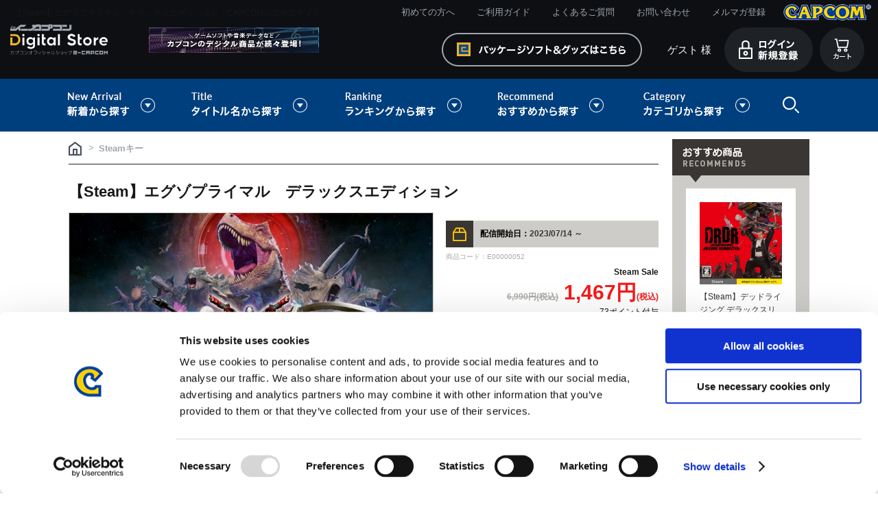

--- FILE ---
content_type: text/html; charset=shift_jis
request_url: https://www.e-capcom.com/shop/g/gE00000052/
body_size: 13692
content:
<!DOCTYPE HTML PUBLIC "-//W3C//DTD HTML 4.01 Transitional//EN"
    "http://www.w3.org/TR/html4/loose.dtd">
<html lang="ja" xml="ja" xmlns:og="http://ogp.me/ns#" xmlns:fb="http://ogp.me/ns/fb#">
<head>
<meta http-equiv="Content-Type" content="text/html; charset=Shift_JIS">
<title>イーカプコン　|【Steam】エグゾプライマル　デラックスエディション(Steamキー(デラックスエディション)): Steamキー CAPCOM公式通販サイト</title>

<link rel="canonical" href="https://www.e-capcom.com/shop/g/gE00000052/">


<meta name="description" content="カプコンの商品がなんでも揃う公式通販サイトです！　【Steam】エグゾプライマル　デラックスエディション(Steamキー(デラックスエディション))、ゲーム・グッズ・CDなど商品はどんどん増えるので、見る度に楽しい発見が! ">
<meta name="keywords" content="e-capcom,イーカプコン,e-CAPCOM,カプコンSteamキー(デラックスエディション),【STEAM】エグゾプライマル,1602299,E00000052,EXO,EXOPRIMAL,ＳＴＥＡＭ,STEAMキー,STEAMキー(デラックスエディション),STEAMキーデラックスエディション,エグゾ,エグゾプライマル,ゲームソフト,スチーム,デラックス,デラックスエディション,モンスターハンター,バイオハザード,ストリートファイター">
<meta http-equiv="content-style-type" content="text/css">
<link rel="stylesheet" type="text/css" href="/css/display_switch.css" />
<meta http-equiv="content-script-type" content="text/javascript">
<script language="JavaScript" type="text/javascript" src="/lib/jquery.js"></script>
<script language="JavaScript" type="text/javascript" src="/lib/jquery-ui.js"></script>
<script language="JavaScript" type="text/javascript" src="/lib/jquery.balloon.js"></script>
<script language="JavaScript" type="text/javascript" src="/lib/goods/jquery.tile.min.js"></script>
<script language="JavaScript" type="text/javascript" src="/js/common.js"></script>
<script language="JavaScript" type="text/javascript" src="/js/jquery.easing.1.3.js"></script>
<script language="JavaScript" type="text/javascript" src="/js/search_suggest.js"></script>
<script language="JavaScript" type="text/javascript" src="/js/jquery.bxslider.js"></script>
<script language="JavaScript" type="text/javascript" src="/js/jquery.lazyload.min.js"></script>
<script language="JavaScript" type="text/javascript" src="/js/jquery.tinyscrollbar.min.js"></script>
<script language="JavaScript" type="text/javascript" src="/js/masonry.pkgd.min.js"></script>
<script language="JavaScript" type="text/javascript" src="/js/imagesloaded.pkgd.min.js"></script>
<script language="JavaScript" type="text/javascript" src="/js/jquery.ry.js"></script>

<!-- Google Tag Manager -->
<script>(function(w,d,s,l,i){w[l]=w[l]||[];w[l].push({'gtm.start':
new Date().getTime(),event:'gtm.js'});var f=d.getElementsByTagName(s)[0],
j=d.createElement(s),dl=l!='dataLayer'?'&l='+l:'';j.async=true;j.src=
'https://www.googletagmanager.com/gtm.js?id='+i+dl;f.parentNode.insertBefore(j,f);
})(window,document,'script','dataLayer','GTM-KRFT3T6');</script>
<!-- End Google Tag Manager -->

<!--[if IE 8]>
<script language="JavaScript" type="text/javascript" src="/lib/efo/pie_ie678.js"></script>
<script language="JavaScript" type="text/javascript" src="/js/init_ie8.js"></script>
<![endif]-->
<link rel="shortcut icon" href="/favicon.ico" />
<link rel="icon" type="image/vnd.microsoft.icon" href="/favicon.ico">
<script type="text/javascript" src=" /js/ga_eventPC_common.js"></script>


<script type="text/javascript" src="/js/goods_ajax_cart_download.js"></script>

<script type="text/javascript" src="/js/goods_ajax_bookmark.js"></script>
<script type="text/javascript" src="/js/goods_ajax_quickview.js"></script>
<link rel="stylesheet" type="text/css" href="/css/core.css">
<link rel="stylesheet" type="text/css" href="/css/skin.css">


	<link rel="stylesheet" type="text/css" href="/css/style_etc_download.css" media="all">

	<script type="text/javascript" src="/js/user_download.js"></script>
	<script language="JavaScript" type="text/javascript" src="/js/toppage_download.js"></script>

<script>
  (function(i,s,o,g,r,a,m){i['GoogleAnalyticsObject']=r;i[r]=i[r]||function(){
  (i[r].q=i[r].q||[]).push(arguments)},i[r].l=1*new Date();a=s.createElement(o),
  m=s.getElementsByTagName(o)[0];a.async=1;a.src=g;m.parentNode.insertBefore(a,m)
  })(window,document,'script','//www.google-analytics.com/analytics.js','ga');

  ga('create', 'UA-29764295-1', 'auto', {'allowLinker': true});

  ga('require', 'linker'); 
  ga('linker:autoLink', ['account.capcom.com'] ); 
  ga('require', 'displayfeatures');
  ga('require', 'linkid', 'linkid.js');
  ga('send', 'pageview');



</script>
<meta property="og:title" content="【Steam】エグゾプライマル　デラックスエディション">

<meta property="og:url" content="https://www.e-capcom.com/shop/g/gE00000052/">
<meta property="og:image" content="https://www.e-capcom.com/img/goods/S/E00000045_ac0dfdf8bbdd490b8e20dd149bb4ba31.jpg">
<meta property="og:site_name" content="イーカプコン">
<meta property="og:type" content="website">


<meta property="og:locale" content="ja_JP">




<script type="text/javascript" src="//d.rcmd.jp/www.e-capcom.com/item/recommend.js" charset="UTF-8"></script>

<script type="text/javascript">
var crsirefo_jscart = "";
</script>
</head>
<body >



<div id="fb-root"></div>
<script>(function(d, s, id) {
  var js, fjs = d.getElementsByTagName(s)[0];
  if (d.getElementById(id)) return;
  js = d.createElement(s); js.id = id;
  js.src = "//connect.facebook.net/ja_JP/sdk.js#xfbml=1&version=v2.3";
  fjs.parentNode.insertBefore(js, fjs);
}(document, 'script', 'facebook-jssdk'));
</script>

<div class="wrapper_">
	<h1 class="optimaizedH1">【Steam】エグゾプライマル　デラックスエディション｜CAPCOM公式通販サイト </h1>
	
		 
		  <!-- Google Tag Manager (noscript) -->
<noscript><iframe src="https://www.googletagmanager.com/ns.html?id=GTM-KRFT3T6"
height="0" width="0" style="display:none;visibility:hidden"></iframe></noscript>
<!-- End Google Tag Manager (noscript) -->

<div id="header">
      <div id="header_menu">MENU</div>
      <div id="header_top">
        <h1 class="optimaizedH1"></h1>
        <div id="headernav">
          <ul>
            <li><a href="/shop/c/c97/">初めての方へ</a></li>
            <li><a href="/shop/c/c98/">ご利用ガイド</a></li>
            <li><a href="/shop/c/c9810/">よくあるご質問</a></li>
            <li><a href="/shop/contact/contact.aspx">お問い合わせ</a></li>
            <li><a href="/shop/mail/mag.aspx">メルマガ登録</a></li>
            <li class="logo_"><a href="http://www.capcom.com/"><img src="/img/usr/common/logo_tp.png" alt="CAPCOM"></a></li>
          </ul>
        </div>
      </div>
      <div id="header_mid">
        <div class="header_mid_inner_">
          <p id="sitelogo"><a href="/shop/c/c90/"><img src="/img/usr/common/sitelogo_dl.png" alt="イーカプコン デジタルストア"></a></p>
          <div id="header_banner"><img src="/img/usr/common/header_banner_dl.png" alt=""></div>
          <ul class="customer_menu_">
            <li id="gnav_cart"><a href="/shop/cart/cart.aspx"><img src="/img/usr/common/hnav_cart_dl.png" alt="カート"></a>
              <div class="jscart_replace_"></div>
              <div id="jscart_replace_" style=""></div>
              <script src="/js/goods_cartlist.js" type="text/javascript"></script>
            </li>
            <li id="gnav_login"><a href="/shop/customer/menu.aspx"><img src="/img/usr/common/hnav_login_dl_pc.png" alt="ログイン 新規登録"></a></li>
            <li id="welcomeMessage"><span class="welcome_wrap_"><span class="welcome_name_">ゲスト 様</span></span></li>
            <li id="gnav_goods"><a href="/shop/"><img src="/img/usr/common/hnav_goods.png" alt="パッケージソフト・グッズはこちら"></a></li>
          </ul>
        </div>
      </div>
      <div id="globalnav">
        <ul>
          <li id="gnav_new" class="onchild_"><a href="#">新着から探す</a>
            <div class="layer_">
              <div class="layer_inner_">
                <ul class="txt_">
                  <li><a href="/shop/c/c9210/">新着ゲームソフト（Steam）</a></li>
                  <li><a href="/shop/c/c9220/">新着ゲーム楽曲</a></li>
                </ul>
              </div>
            </div>
            <!-- .layer_ -->

          </li>
          <li id="gnav_titles" class="onchild_"><a href="#">タイトル名から探す</a>
            <div class="layer_">
              <div class="layer_inner_">
                <ul>
                  <li><a href="/shop/c/c9110/"><img src="/img/genre/1/21.gif" alt="モンスターハンター"></a></li>
                  <li><a href="/shop/c/c9120/"><img src="/img/genre/1/18.gif" alt="バイオハザード"></a></li>
                  <li><a href="/shop/c/c9130/"><img src="/img/genre/1/14.gif" alt="ストリートファイター"></a></li>
                  <li><a href="/shop/c/c9140/"><img src="/img/genre/1/22.gif" alt="ロックマン"></a></li>
                  <li><a href="/shop/c/c9150/"><img src="/img/genre/1/16.gif" alt="デビルメイクライ"></a></li>
                  <li><a href="/shop/c/c9160/"><img src="/img/genre/1/13.gif" alt="逆転裁判"></a></li>
                  <li><a href="/shop/c/c9181/"><img src="/img/genre/1/25.gif" alt="ドラゴンズドグマ"></a></li>
                  <li><a href="/shop/c/c9183/"><img src="/img/genre/1/26.gif" alt="祇"></a></li>
                  <li><a href="/shop/c/c9170/"><img src="/img/genre/1/11.gif" alt="大神"></a></li>
                  <li><a href="/shop/c/c9180/"><img src="/img/genre/1/15.gif" alt="戦国BASARA"></a></li>
                  <li class="other_title_"><a href="/shop/c/c9190/">その他タイトルはこちら</a></li>
                  <!-- li><a href="/shop/r/r90/"><img src="/img/usr/banner/head_bnr209.jpg" alt=""></a></li -->
                  <!-- li><a href="/shop/r/r92/"><img src="/img/usr/banner/head_bnr210.jpg" alt=""></a></li-->
                  <!-- li><a href="/shop/r/r94/"><img src="/img/usr/banner/head_bnr211.jpg" alt=""></a></li-->
                </ul>
              </div>
            </div>
            <!-- .layer_ -->
          </li>
          <li id="gnav_ranking" class="onchild_"><a href="#">ランキングから探す</a>
            <div class="layer_">
              <div class="layer_inner_">
                <ul class="txt_">
                  <li class="anchor"><a href="/shop/c/c90/#top_ranking">ゲーム楽曲ランキング</a></li>
                  <!--<li class="anchor"><a href="#steam_ranking_head">Steamゲームランキング</a></li>-->
                </ul>
              </div>
            </div>
            <!-- .layer_ -->
          </li>
          <li id="gnav_recommends" class="onchild_"><a href="#">おすすめから探す</a>
            <div class="layer_">
              <div class="layer_inner_">
                <ul>
                  <li><a href="/shop/g/gD00000169/"><img src="/img/usr/mv/thum/th_mhst3_ds.png" alt="モンスターハンターストーリーズ3"></a></li>
                  <li><a href="/shop/g/gD00000165/"><img src="/img/usr/mv/thum/th_bhreq_ds.png" alt="バイオハザード レクイエム"></a></li>
                  <li><a href="/shop/g/gM00008244/"><img src="/img/usr/mv/thum/th_sf6ostviper.png" alt="【アルバム】Street Fighter 6 [C. Viper] Original Soundtrack"></a></li>
                  <li><a href="/shop/c/c9130/"><img src="/img/usr/mv/thum/th_ds_sf6osty2.png" alt="【アルバム】Street Fighter 6 Original Soundtrack [Year 2]"></a></li>
                  <li><a href="/shop/g/gM00008090/"><img src="/img/usr/mv/thum/th_mhwildsost_ds.png" alt="モンスターハンターワイルズ オリジナルサウンドトラック"></a></li>
                  <li><a href="/shop/c/c9130/"><img src="/img/usr/mv/thum/th_cfcost_ds.png" alt="カプコン ファイティングコレクションOST"></a></li>
                  <li><a href="/shop/g/gE00000073/"><img src="/img/usr/mv/thum/th_onimusha2_ds.png" alt="鬼武者2"></a></li>
                  <li><a href="/shop/g/gE00000075/"><img src="/img/usr/mv/thum/th_cfc2_ds_hatubai.png" alt="カプコン ファイティングコレクション2"></a></li>


                  <!--li><a href="/shop/c/c97/"><img src="/img/usr/mv/thum/th_digital_bnr01.jpg" alt="初めての方ページ"></a></li-->
                  <!--li><a href="/shop/c/c84/"><img src="/img/usr/mv/thum/th_digital_bnr03.jpg" alt="楽曲一覧"></a></li-->
                  <!--li><a href="https://www.e-capcom.com/shop/"><img src="/img/usr/mv/thum/th_digital_bnr06.jpg" alt="イーカプコン"></a></li-->
                </ul>
              </div>
            </div>
            <!-- .layer_ -->
          </li>
          <li id="gnav_categories" class="onchild_"><a href="#">カテゴリから探す</a>
            <div class="layer_">
              <div class="layer_inner_">
                <ul class="txt_ column4_">
                  <li><a href="/shop/c/c84/">ゲーム楽曲</a></li>
                  <li><a href="/shop/c/c83/">ゲームソフト（Steam）</a></li>
                </ul>
              </div>
            </div>
            <!-- .layer_ -->
          </li>
          <li id="header_search" class="onchild_"><a href="/shop/goods/search.aspx">検索</a>
            <div class="layer_">
              <div class="layer_inner_">
                <div class="header_inner_">
                  <div id="header_search_box">
                    <form action="/shop/goods/search.aspx" method="get" name="frmSearch">
                      <input type="hidden" name="search" value="x">
                      <input type="text" autocomplete="off" data-suggest-submit="on" name="keyword" class="keyword_ withSuggestSearch_" title="キーワードを入力してください" id="keyword" tabindex="1" size="8" onfocus="if(this.value == this.title){this.value=''}" onblur="if(this.value == ''){this.value=this.title}" value="キーワードを入力してください">
                      <input type="image" onclick="if(jQuery('#keyword').val() == jQuery('#keyword').attr('title')){jQuery('#keyword').val('')}" src="/img/usr/common/go_dl.png" alt="検索" name="image" tabindex="1">
                      <input type="hidden" name="genre_tree" value="50">
                    </form>
                    <p class="to_searchdetail"><a href="/shop/goods/search.aspx" tabindex="1">詳細検索</a></p>
                  </div>
                </div>
              </div>
            </div>
          </li>
        </ul>
      </div>
    </div>

		  
		 
	
<div class="container_">
	<div class="detail_wrap_">
	<form name="frm" method="POST" action="/shop/cart/cart.aspx">
	<div class="detail_left_">
		<div class="navitopicpath_">
<ul id="bread-crumb-list">
<li itemscope itemtype="//data-vocabulary.org/Breadcrumb">
  <a href="https://www.e-capcom.com/shop/" itemprop="url" class="topicpath_home_">
    <span itemprop="title">ホーム</span>
  </a>
</li>
<li itemscope itemtype="//data-vocabulary.org/Breadcrumb" itemprop="child">
&gt;<a href="/shop/c/c83/" itemprop="url"><span itemprop="title"><strong>Steamキー</strong></span></a>
</li>

</ul>
<br>

</div><div class="clear_"></div>
		

		
		
		
		
		<input type="hidden" value="C00007464" id="hidden_variation_group">
		<input type="hidden" value="0" id="variation_design_type">
			<input type="hidden" value="E00000052" id="hidden_goods" name="goods">
		<div class="goodsproductdetail_">
			
				<div class="icon1_"></div>
			<h2 class="goods_name_">【Steam】エグゾプライマル　デラックスエディション</h2>
			
			<div class="goodsimg_" id="gallery">
				<div class="gallery_wrap_">
					<div class="img_L_">
						<a href="https://www.e-capcom.com/img/goods/L/E00000045_6e7462db54be4ff18e0a1c7b3add5fc9.jpg" name="" title="【Steam】エグゾプライマル　デラックスエディション" class="fancybox"><img src="https://www.e-capcom.com/img/goods/L/E00000045_6e7462db54be4ff18e0a1c7b3add5fc9.jpg" alt="【Steam】エグゾプライマル　デラックスエディション" class="src_l_"></a>
						
					</div>
					
					<div class="img_L_">
						<a href="https://www.e-capcom.com/img/goods/1/E00000045_6cf1c57ed586471aad10e23b9c75e9f8.jpg" name="" title="【Steam】エグゾプライマル　デラックスエディション" class="fancybox"><img src="https://www.e-capcom.com/img/goods/1/E00000045_6cf1c57ed586471aad10e23b9c75e9f8.jpg" alt="【Steam】エグゾプライマル　デラックスエディション" class="src_l_"></a>
						
					</div>
					
					
					
					
					
					
					
					
					
					

				</div>
				
				
				<div class="etc_goodsimg_">
					<div class="etc_goodsimg_line_">
						
						<div class="etc_goodsimg_item_"> <a title="【Steam】エグゾプライマル　デラックスエディション" name="【Steam】エグゾプライマル　デラックスエディション" href="https://www.e-capcom.com/img/goods/L/E00000045_6e7462db54be4ff18e0a1c7b3add5fc9.jpg" > <img alt="【Steam】エグゾプライマル　デラックスエディション" src="https://www.e-capcom.com/img/goods/L/E00000045_6e7462db54be4ff18e0a1c7b3add5fc9.jpg"> </a> </div>
						<div class="etc_goodsimg_item_"> <a title="【Steam】エグゾプライマル　デラックスエディション" name="【Steam】エグゾプライマル　デラックスエディション" href="https://www.e-capcom.com/img/goods/1/E00000045_6cf1c57ed586471aad10e23b9c75e9f8.jpg" > <img alt="【Steam】エグゾプライマル　デラックスエディション" src="https://www.e-capcom.com/img/goods/1/E00000045_6cf1c57ed586471aad10e23b9c75e9f8.jpg"> </a> </div>
						
						
						
						
						
						
						
						
						
					</div>
				</div>
				
				<div class="sns_btn_">
					<ul>
						<li><a href="https://twitter.com/share" class="twitter-share-button" data-count="none" data-text="" data-via="" data-related="" data-url="" data-lang="ja">Tweet</a>
<script type="text/javascript">
if (window.navigator.userAgent.toLowerCase().indexOf("msie") == -1 || window.navigator.appVersion.toLowerCase().indexOf("msie 8.") == -1) {
  jQuery('.twitter-share-button').append('<script id="twitter_script" type="text/javascript" src="https://platform.twitter.com/widgets.js" charset="UTF-8" />');
}
</script></li>
						<li><fb:like send="false" layout="button_count" width="120" show_faces="false"></fb:like>
</li>
						<li></li>
					</ul>
				</div>
				
				
				<div class="content_icon_">
					<ul><li><img src="/img/usr/detail/CERO_D.jpg"><img src="/img/usr/detail/CDI_bouryoku.jpg"><img src="/img/usr/detail/CDI_hanzai.jpg"></li> </ul>
				</div>
				
			</div>

				
			<div class="goodsspec_">
						
				<div class="top_comment_" id="spec_goods_comment">
							
				</div>
						
				<ul class="schedule_">
					
								<li class="delivery_"><span>配信開始日：</span>2023/07/14 ～</li>
					
					
				</ul>
				<div id="spec_goods">商品コード：E00000052</div>
						

						
						
				<h2 class="goods_price_">
					<span class="goods_detail_price_pop_">Steam Sale</span>
					<span class="icon2_">
						
					</span>
					<span class="icon3_">
						
					</span>
					<span class="goods_detail_price_small_">6,990円(税込)</span><span class="goods_detail_price_"> 1,467円<span class="tax_">(税込)</span></span>
					
				</h2>
				<div class="add_point_">
					
						73ポイント付与
					
				</div>
								
						
				<p id="nostock_msg" class="error_ disp_none_">カラー・サイズを選択してください。</p>
					
					<div class="cartbox_" id="cartbox_">
								
									<div class="variationlist_">

<div class="colors_">
	<h2 class="message_">以下より選択してください </h2>
	<dl>
<dt title="Steamキー(デラックスエディション)" class="color2_ color_Selected_ color_EnableStock_" style="background-image: url(&quot;https://www.e-capcom.com/img/goods/9/E00000045_8ab430363bca41549f9fe5c9e218115a.jpg&quot;); background-repeat: no-repeat;" ></dt>
<dd>Steamキー(デラックスエディション)</dd>
</dl><dl>
<dt title="Steamキー(通常版)" class="color2_  color_EnableStock_" style="background-image: url(&quot;https://www.e-capcom.com/img/goods/9/E00000046_2f788f471b9a44f1b73ec3039208277f.jpg&quot;); background-repeat: no-repeat;" onclick="location.href='/shop/g/gE00000046/';"></dt>
<dd>Steamキー(通常版)</dd>
</dl>
</div>

<input type="hidden" name="goods" value="E00000052">
<script language="javascript">
	jQuery(".size_:not(.size_Selected_)").hover(
		function(){
			jQuery(this).addClass("size_Selected_");
		},
		function(){
			jQuery(this).removeClass("size_Selected_");
		}
	);

	jQuery(".color2_:not(.color_Selected_)").hover(
		function(){
			jQuery(this).addClass("color_Selected_");
		},
		function(){
			jQuery(this).removeClass("color_Selected_");
		}
	);
	
</script>
</div>
									<br>
									<div id="spec_stock_msg">
										
										在庫：○
										
									</div>
									
									<div id="spec_cancel_txt">本商品はキャンセル不可商品となります為<br>ご注意ください。</div>
									
								

								<ul class="cart_btn_">
									<li class="cart_">
										
										<input class="btn_cart_l_" type="image" src="/img/sys/button/cart.gif" alt=""> 	 
										
										
									</li>
									
									
									
									
										<li><a href="https://www.e-capcom.com/shop/customer/bookmark.aspx?goods=E00000052&crsirefo_hidden=f5733d2a9bdcaf8cb5160196aa798d6b01a27c472d77bab1880f238e5e986a1d">
<img class="btn_bookmark_" src="/img/sys/button/bookmark.gif" alt="お気に入りに追加">
</a>
<script type="text/javascript">
var add_crsirefo = "f5733d2a9bdcaf8cb5160196aa798d6b01a27c472d77bab1880f238e5e986a1d";
</script></li>
									
									
									<div class="cart_icon_">
										<img src="https://www.e-capcom.com/img/icon/00000028.png" alt="デジタルストア用_クレジット"><img src="https://www.e-capcom.com/img/icon/00000029.png" alt="デジタルストア用_コンビニペイジー">
									</div>
									
								</ul>
							</div> 
							
							
					
			</div>
		</div>
		
		<div class="goodscomment3_">
			
			<div id="item_spec" class="item_desc_">
				<h2 class="common_headline2_">商品スペック</h2>
				<div class="item_desc_inner_"> 
					<b><font color=red>※イーカプコン購入特典『e-CAPCOM Decal』ダウンロードコードは付属いたしませんので、ご注意ください。</font></b><br><br>※本商品は、Steamキー（CDキー）のみのご提供となります。<br>※本商品は特性上、返品/キャンセルをお受けすることは出来ませんので、ご注意ください。<br><br><a href="/shop/pages/steam.aspx" target="_blank"><u>Steam版購入ガイドはこちらから！</u></a><br><br>発売元　　：カプコン<br>対応ハード：Steam<br>配信日　　：2023年7月14日(金)<br>ジャンル　：オンライン専用チーム対戦型マッシヴアクション<br>プレイ人数：オンライン専用1～10人<br>ＣＥＲＯ　：D（17才以上対象）<br>コンテンツディスクリプターアイコン：暴力　犯罪<br>公式サイト：<a href="https://www.exoprimal.com/ja-jp/"target="_blank">https://www.exoprimal.com/ja-jp/</a><br>有効期限　：Steamキーの有効期限は「<b>購入から150日</b>」となります。<br>※Steamキーは必ず有効期限内にご利用ください。<br><br>――――――――――――――――――――<br><b>＜デラックスエディション セット内容＞</b><br>・ゲーム本編<br>・スタートダッシュキット<br>――――――――――――――――――――<br><br><b>＜注意事項＞</b><br>※「スタートダッシュキット」は、有料DLCとして購入可能です。重複購入にご注意ください。<br>※内容・仕様は予告なく変更になる場合がございます。<br>※商品の詳細・配信スケジュールについては公式サイトをご確認ください。<br><br><b>【このゲームはオンライン専用です。プレイには常時インターネット接続が必要となります。】</b><br>※このゲームをプレイいただくには、CAPCOM IDが必要です。CAPCOM IDのサービス内容、ご利用方法、利用規約などについては、CAPCOM IDのウェブサイト（<a href="https://cid.capcom.com/"target="_blank">https://cid.capcom.com/</a>）をご覧ください。<br>※CAPCOM IDのご利用には年齢制限が設けられている場合がございます。<br>※オンラインサービスは、やむを得ない事情がある場合、カプコンにより一時停止または終了することがあります。<br><br><b>■動作環境</b><br>本ゲームをプレイするには動作環境を満たしたパソコンが必要です。<br>システム要件を満たしていない環境では、動作を保証していません。<br>ご使用になるハードウェアの性能や組み合わせ、通信環境などの要因によりソフトウェアのパフォーマンスが異なります。十分ご注意ください。<br><br><b>■注意事項</b><br>本商品は、SteamクライアントソフトウェアでゲームをインストールするためのSteamキーです。<br>ゲームの有効化およびゲームプレイには、インターネット接続とSteamアカウントの登録が必須です。<br><br>本商品は、Steam利用規約（SSA）に対するお客様の同意を前提条件として提供されています。<br>この商品を有効化するには、インターネットでSteamアカウントに登録し、SSAに同意する必要があります。<br>購入する前に、<a href="https://store.steampowered.com/subscriber_agreement/japanese/"target="_blank">https://store.steampowered.com/subscriber_agreement/japanese/</a> にアクセスして、SSAをご確認ください。<br><br><b>■Steamキーに関するご注意</b><br>※Steamキーは一度しか利用できませんのでご注意ください。<br>※本製品は日本の地域でのみ有効化し使用することができます。Steamキーをご利用になる前に、必ずご利用になるアカウントにお間違いがないかご確認ください。一度有効化されたコンテンツは他アカウントへの移行ができません。<br>※Steamでゲームの配信が開始されるまでは、ゲームのインストールおよびプレイはできません。<br>※Steamキーをご利用いただくには、ブロードバンドインターネット環境が必要です(インターネットサービスプロバイダによって通信料が別途発生する可能性があります)。<br>※Steamキーの有効期限までに必ずご利用ください。<br>※Steamキーは返品・換金・再発行はできません。紛失、盗難、破損または漏洩等について、株式会社カプコンでは、再発行対応、サポート等の責任を負いかねますので、あらかじめご了承ください。<br>　また、本SteamキーはValve社の返品・返金対応の対象外です。<br><br>Steamのご利用方法やSteamキーの入力手順は以下のサイトをご確認ください。<br><a href="https://www.capcom-games.com/ja-jp/steamkey/"target="_blank">https://www.capcom-games.com/ja-jp/steamkey/</a><br><br>(C)CAPCOM CO., LTD. 2023 ALL RIGHTS RESERVED.
				</div>
			</div>
			
		</div>
		<div class="goodscomment4_">
			
			<div id="item_intro" class="item_desc_">
				<h2 class="common_headline2_">商品紹介</h2>
				<div class="item_desc_inner_"> 
					<font style="color:#339900">+</font><font style="color:#3CA22E">+</font><font style="color:#41A746">+</font><font style="color:#46AC5D">+</font><font style="color:#4AB074">+</font><font style="color:#4FB58B">+</font><font style="color:#53B9A2">+</font><font style="color:#58BEB9">+</font><font style="color:#5DC3D1">+</font><font style="color:#61C7E8">+</font><font style="color:#66CCFF">+</font><font style="color:#66C2FF">+</font><font style="color:#66B7FF">+</font><font style="color:#66ADFF">+</font><font style="color:#66A3FF">+</font><font style="color:#6699FF">+</font><font style="color:#658EFF">+</font><font style="color:#6584FF">+</font><font style="color:#657AFF">+</font><font style="color:#656FFF">+</font><font style="color:#6565FF">+</font><br><b>最凶を最強でぶっ潰せ！</b><br><br>西暦2043年。時空のゆがみ「ボルテックス」から恐竜が出現する「恐竜災害」が世界各地で発生するようになって3年。<br>ビキトア島に不時着したエグゾファイター「エース」は次世代AIリヴァイアサンによって無限に繰り返されるウォーゲームへと強制的に参加させられてしまう。<br><br>エグゾスーツとリグを組み合わせ、自分だけのカスタマイズで出撃！仲間たちと協力して、迫りくるディノサバイバルを生き残れ！<br><font style="color:#339900">+</font><font style="color:#3CA22E">+</font><font style="color:#41A746">+</font><font style="color:#46AC5D">+</font><font style="color:#4AB074">+</font><font style="color:#4FB58B">+</font><font style="color:#53B9A2">+</font><font style="color:#58BEB9">+</font><font style="color:#5DC3D1">+</font><font style="color:#61C7E8">+</font><font style="color:#66CCFF">+</font><font style="color:#66C2FF">+</font><font style="color:#66B7FF">+</font><font style="color:#66ADFF">+</font><font style="color:#66A3FF">+</font><font style="color:#6699FF">+</font><font style="color:#658EFF">+</font><font style="color:#6584FF">+</font><font style="color:#657AFF">+</font><font style="color:#656FFF">+</font><font style="color:#6565FF">+</font><br><br><b>本作は、「ロール」という役割に特化した最新鋭パワードスーツ「エグゾスーツ」を纏い、圧倒的な量で押し寄せる「恐竜災害」に立ち向かう、オンライン専用のチーム対戦型マッシヴアクション。</b><br><br><b><font color="#339900">◆</font><font color="#6565FF">ディノサバイバル</font></b><br>メインモード「ディノサバイバル」は、5人のプレイヤーが１つのチームとなりチーム同士で競い合う５人vs５人の「対戦型PvE」となっている。<br>恐竜災害が発生する地域で、新世代AI「リヴァイアサン」が提示する多種多様なミッションを対戦相手のチームよりも早く達成できれば勝利だ。<br>時には対戦チームを直接攻撃して倒したり、時には共闘したりしながらいち早くミッションを達成しよう。<br>提示されるミッションは、プレイヤーの腕前や状況によって変化。プレイする度に違った体験が待っている。<br><br><b><font color="#339900">◆</font><font color="#6565FF">エグゾスーツ</font></b><br>恐竜に対抗するための最新鋭パワードスーツ「エグゾスーツ」。<br>エグゾスーツには「ロール」という役割があり、大きくわけて「アサルト」、「タンク」、「サポート」の3種類。<br>戦闘中、いつでもスーツチェンジできるので、チーム編成や戦闘の状況に応じてエグゾスーツを変更し、ミッションを達成しよう。<br><br><b><font color="#339900">◆</font><font color="#6565FF">カスタマイズ</font></b><br>出撃前にパイロットカスタマイズ・スーツカスタマイズ・コミュニケーションホイール・リグ/モジュールといった様々なカスタマイズすることが可能。<br>カスタマイズに使用できるアイテムやモジュールの入手方法は様々だが、ゲームを遊べば遊ぶほど手に入る。
				</div>
			</div>
			
		</div>

		
	</div>
	<div class="detail_right_">

		

		
		<script type="text/javascript">
		try{
		  _rcmdjp._displayRecommend({
		    type: 'pv',
		    code: 'E00000052',
		    //filter: 'category',
		    template: 'recommend'
		  });
		} catch(err) {}
		</script>
		

		
	</div>
	</form>

<link rel="stylesheet" type="text/css" href="/lib/goods/fancybox/jquery.fancybox.css" media="all" >
<script type="text/javascript" src="/lib/goods/fancybox/jquery.fancybox.pack.js"></script> 
<script type="text/javascript" src="/js/goods_zoomjs.js"></script> 

<script type="text/javascript" src="/js/goodspage.js"></script>



<script type="text/javascript">
try{
  _rcmdjp._setItemData({
    code: 'E00000052',
    url: '/shop/g/gE00000052/',
    name: '【Steam】エグゾプライマル　デラックスエディション',
    image: 'https://www.e-capcom.com/img/goods/S/E00000045_ac0dfdf8bbdd490b8e20dd149bb4ba31.jpg',
    price: '6990' ,
    category: '83',
    stock: '1'
  });
} catch(err) {}
</script>



</div>


<div class="cartbox2_">
	
	<form action="/shop/cart/cart.aspx" method="POST" name="frm2" onsubmit="return GetCheckboxGoods();">
		<div class="cartbox2_inner_">
			<div class="img_"><span><img src="https://www.e-capcom.com/img/goods/L/E00000045_6e7462db54be4ff18e0a1c7b3add5fc9.jpg" alt="【Steam】エグゾプライマル　デラックスエディション"></span></div>
			
			<div class="desc_">
				<div class="icon1_"></div>
				<div class="name_">【Steam】エグゾプライマル　デラックスエディション</div>
				
				<div class="selected_">
					<dl>
						<dt>選択中の商品</dt>
						<dd>
<div class="name2_">Steamキー(デラックスエディション)</div>
</dd>
					</dl>
				</div>
				
				<div class="rese_"><a href="#cartbox_">商品を選びなおす</a></div>
				
				
			</div>
			<div class="detail_">
					
				<h2 class="goods_price_">
					<span class="goods_detail_price_pop_">Steam Sale</span>
					<span class="icon2_">
						
					</span>
					<span class="icon3_">
						
					</span>
					<span class="goods_detail_price_small_">6,990円(税込)</span><span class="goods_detail_price_"> 1,467円<span class="tax_">(税込)</span></span>
					
				</h2>
				<div class="add_point_">
				
					73ポイント付与
				
				</div>
					
				<input type="hidden" value=E00000052 name="goods">
				<ul class="cart_btn_">
					<li class="cart_">
								
								<input class="btn_cart_l_" type="image" src="/img/sys/button/cart.gif" alt="">
					</li>
					<li class="bookmark_"><a href="https://www.e-capcom.com/shop/customer/bookmark.aspx?goods=E00000052&crsirefo_hidden=f5733d2a9bdcaf8cb5160196aa798d6b01a27c472d77bab1880f238e5e986a1d">
<img class="btn_bookmark_" src="/img/sys/button/bookmark.gif" alt="お気に入りに追加">
</a>
<script type="text/javascript">
var add_crsirefo = "f5733d2a9bdcaf8cb5160196aa798d6b01a27c472d77bab1880f238e5e986a1d";
</script></li>
				</ul>
			</div>
			
		</div>
	</form>
</div>

	<div class="rightmenuframe_">
	<div id="block_of_rightmenu_top">


		


</div>
<div id="block_of_rightmenu_middle">


		


</div>
<div id="block_of_itemhistory">
<div class="sidebox_" id="sidebox_itemhistory">
<h2>最近チェックしたアイテム</h2>
<div id="itemHistory">
<div id="itemHistoryDetail">

</div>
<div id="historyCaution" class="disp_block_">
<span id="messNothing" class="disp_none_">最近見た商品がありません。</span>
<span id="messRedraw" class="disp_none_">履歴を残す場合は、"履歴を残す"をクリックしてください。</span>
</div>
<div id="itemHistoryButton">
</div>

<script type="text/javascript" src="/lib/js.cookie.js"></script>
<input type="hidden" id="js_leave_History" value="0" />
<script type="text/javascript" src="/js/goods_history.js"></script>
</div>
</div>
</div>
<div id="block_of_rightmenu_bottom">


		


</div>


	</div>
</div>

	
		<div id="footer">
			
				      <p id="footer_pagetop"><a href="#"><img src="/img/usr/common/pagetop.png" alt="音楽"></a></p>
      <p id="top_anime"><img src="/img/usr/common/top_anime.gif" alt=""></p>
      <div id="footer_guide">
        <div class="footer_inner_">
          <div id="column2" class="column_">
            <dl>
              <dt><a href="#">お支払い方法について</a></dt>
              <dd>クレジットカード・ペイジー/コンビニ決済から選択できます。 <span class="img_"><img src="/img/usr/common/img_fg_pay_02.png" alt="お支払い方法" width="658" height="57"></span> </dd>
            </dl>
            <dl>
              <dt><a href="#">返金・キャンセルについて</a></dt>
              <dd>ご注文の売買契約成立後は商品の特性上、当社による商品の取り違い、その他当社が別途認める場合以外は、原則として商品の返金・キャンセルに応じることはできません。</dd>
            </dl>
          </div>
          <!-- #column2 -->

          <div id="column3" class="column_">
            <dl>
              <dt><span class="nolink_">お問い合わせ</span></dt>
              <dd>
                <ul>
                  <li><a href="/shop/c/c98/"><img src="/img/usr/common/btn_fg_guide_02.png" alt="ご利用ガイド"></a></li>
                  <li><a href="/shop/c/c9810/"><img src="/img/usr/common/btn_fg_faq_02.png" alt="よくあるご質問はこちら"></a></li>
                  <li><a href="/shop/contact/contact.aspx"><img src="/img/usr/common/btn_fg_mail_02.png" alt="フォームでのお問い合わせはこちら"></a></li>
                </ul>
              </dd>
            </dl>
          </div>
          <!-- #column3 -->
        </div>
      </div>
      <div id="footernav">
        <div class="footer_inner_">
          <dl>
            <dt>基本情報 </dt>
            <dd><a href="/shop/pages/terms.aspx">利用規約</a></dd>
            <dd><a href="/shop/pages/commerce-law.aspx">特商取引法に基づく表示</a></dd>
            <dd><a href="https://c.cid.capcom.com/info/policy_ingame/privacy/ja/" target="_blank">プライバシーポリシー</a></dd>
            <dd><a href="/shop/pages/cookie-policy.aspx" target="_blank">Cookieポリシー</a></dd>
            <dd><a href="https://www.capcom.co.jp/ir/index.html">会社情報</a></dd>
          </dl>
          <dl>
            <dt>ご利用情報</dt>
            <dd><a href="/shop/c/c97/#">初めての方へ</a></dd>
            <dd><a href="/shop/c/c98/">ご利用ガイド</a></dd>
            <dd><a href="/shop/c/c9810/">よくある質問</a></dd>
            <dd><a href="/shop/contact/contact.aspx">お問い合わせ</a></dd>
          </dl>
          <dl>
            <dt>会員メニュー</dt>
            <dd><a href="/shop/customer/menu.aspx">ログイン/新規会員登録</a></dd>
            <!-- dd><a href="/shop/customer/agree.aspx">新規会員登録</a></dd -->
            <dd><a href="/shop/mail/mag.aspx">メルマガ登録</a></dd>
          </dl>
          <dl class="long_">
            <dt>タイトル名から探す</dt>
            <dd>
              <ul>
                <li><a href="/shop/c/c9110/">モンスターハンター</a></li>
                <li><a href="/shop/c/c9120/">バイオハザード</a></li>
                <li><a href="/shop/c/c9130/">ストリートファイター</a></li>
                <li><a href="/shop/c/c9140/">ロックマン</a></li>
              </ul>
              <ul>
                <li><a href="/shop/c/c9181/">ドラゴンズドグマ</a></li>
                <li><a href="/shop/c/c9150/">デビルメイクライ</a></li>
                <li><a href="/shop/c/c9160/">逆転裁判</a></li>
                <li><a href="/shop/c/c9170/">大神</a></li>
              </ul>
            </dd>
          </dl>
        </div>
      </div>
      <div id="footer_bottom">
        <div class="footer_inner_">
          <p id="copyright">&copy;CAPCOM</p>
        </div>
      </div>

			
			<div class="change_mode_"><a href="?ismodesmartphone=on">スマートフォン版を表示する</a></div>
		</div>
		

</div>
<div hidden>
 <div id='enhanced-ecommerce-goods'>E00000052</div>
 <div id='enhanced-ecommerce-category'>83</div>
</div>

</body>
</html>



--- FILE ---
content_type: text/css
request_url: https://www.e-capcom.com/css/s_lmr.css
body_size: 594
content:
@charset "Shift_JIS";

/* --------------------------------------------------------------------
	表示幅：固定
	表示順：左メニュー・メインコンテンツ・右メニュー
-------------------------------------------------------------------- */
div.wrapper_ {
	width:100%;
	margin: 0 auto;
	text-align:left;
	/*padding-top: 182px;*/
}
div.container_ {
	width:100%;
	margin:0 auto;
	zoom: 1;
}
div.contents_ {
	margin: 0 auto;
	padding: 11px 0 0 0;
/*	float: left;
	display: inline;
	zoom: 1;*/
}
div.container_:after,
div.contents_:after {
	content: ""; 
	display: block; 
	height: 0; 
	font-size:0;	
	clear: both; 
	visibility:hidden;
}

/* 左メニュー */
div.leftmenuframe_ {
	width: 200px;
	margin: 0;
	float: right;
	zoom: 1;
	padding: 9px 0 40px;
}
div.leftmenuframe_:after {
	content: ""; 
	display: block; 
	height: 0; 
	font-size:0;	
	clear: both; 
	visibility:hidden;
}
/**/
/* 右メニュー */
div.rightmenuframe_ {
	width: 100%;
	zoom: 1;
}
div.rightmenuframe_:after {
	content: ""; 
	display: block; 
	height: 0; 
	font-size:0;	
	clear: both; 
	visibility:hidden;
}
/**/
/* メインフレーム */
div.mainframe_ {
	float: left;
	zoom: 1;
}
div.mainframe_:after {
	content: ""; 
	display: block; 
	height: 0; 
	font-size:0;
	clear: both; 
	visibility:hidden;
}
div.container_ div.contents_, 
div.container_ div.mainframe_, 
div.container_ div.mainframe_ .event_ .goods_ { /* 左メニューのみ表示の場合 */
	width: 1080px; /* = div.container_ - div.leftmenuframe_ */
}
div.container_ div.contents_ div.mainframe_, 
div.container_ div.contents_ div.mainframe_ .event_ .goods_ { /* 左右メニューの表示の場合 */
	width: 860px; /* = div.container_ - (div.leftmenuframe_ + div.rightmenuframe_) */
}
/**/
div.single_mainframe_ {
	/*float: right;*/
	zoom: 1;
}
div.single_mainframe_:after {
	content: ""; 
	display: block; 
	height: 0; 
	font-size:0;
	clear: both; 
	visibility:hidden;
}
div.col1_ {
	width: 1080px;
	padding: 12px 0 0;
	min-height:480px;
	margin:0 auto;
}
div.order_col1_ {
	width: 1080px;
	padding: 12px 0 30px;
	/*padding:0 0 30px 0;*/
	min-height:480px;
	margin:0 auto;
}
div.col2_ {
	padding:0 0 30px 0;
	min-height:480px;
	margin:0 auto;
}

/*トップページレイアウト
--------------------------------------------------------*/
#toppage .container_ {
	position: relative;
	padding-top: 1138px;
}
#toppage .contents_ {
	padding: 0;
}
#toppage .container_ {
}
#toppage .leftmenuframe_ {
	padding-top: 0;
}

--- FILE ---
content_type: text/css
request_url: https://www.e-capcom.com/css/user_etc_download.css
body_size: 3293
content:
@charset "Shift_JIS";


/* --------------------------------------------------------------------
	ユーザー定義　画像hover表現
--------------------------------------------------------------------- */
#header a:hover img,
.leftmenuframe_ a:hover img,
.rightmenuframe_ a:hover img,
a:hover img {
	filter:alpha(opacity=70);
	-moz-opacity: 0.7;
	opacity: 0.7;
	background-color:transparent\0/;
}

/* --------------------------------------------------------------------
	ユーザー定義　ヘッダー
--------------------------------------------------------------------- */
#header {
	width: 100%;
	zoom:1;
	position: fixed;
	left: 0;
	top: 0;
	z-index: 100;
	/*position: relative;*/
}
/*#header.fixed {
	position: fixed;
	left: 0;
	top: 0;
	z-index: 500;
}*/
#header.fixed #header_menu {
	display: block;
}
#header.fixed #header_menu {
	display: none;
	text-align: center;
	cursor: pointer;
	height: 30px;
	background: #0d0f12;
}
#header.fixed #header_menu {
	display: block;
}
#header #header_menu {
	display: none;
	width: 100%;
}
#header.fixed #header_top,
#header.fixed #header_mid {
	display: none;
	min-width: 1080px;
}

#header:after,
#header .header_inner_:after,
#header #headernav:after,
#header #globalnav:after,
#header #globalnav ul:after {
	content: "";
	display: block; 
	height: 0; 
	font-size:0;	
	clear: both; 
	visibility:hidden;
}
#header .header_inner_ {
	width: 1080px;
	padding:20px 0 0 0;
	margin:0 auto;
	zoom:1;
}
/*ヘッダ　上部
-------------------------------------------------------------*/
#header_top {
	display: block;
	overflow: hidden;
	min-width: 1080px;
	position: absolute;
    right: 0;
	left: 0;
	top: 0;
}
/* ヘッダメニュー */
#header_top #headernav {
	float: right;
	display: inline;
	position: relative;
	z-index: 2;
}
#header_top #headernav ul {
	overflow: hidden;
}
#header_top #headernav ul li {
	font-size: 13px;
	float: left;
	display: inline;
	margin: 10px 6px;
}
#header_top #headernav ul li a {
	color: #a0a7ad;
	line-height: 1.25;
	padding: 0 10px;
}
#header_top #headernav ul li.logo_ {
	margin: 0;
	border: 0;
}
#header_top #headernav ul li.logo_ a {
	padding: 0;
}
/*ヘッダ　中部
-------------------------------------------------------------*/
#header_mid {
	background-color: #0d0f12;
}
#header_mid .header_mid_inner_ {
	display: flex;
	align-items: center;
	min-width: 1080px;
	padding: 10px 15px;
	justify-content: flex-start;
}
#header_mid #sitelogo {
	margin-right: 60px;
	width: 20%;
	max-width: 216px;
}
#header_mid #sitelogo img {
	max-width: 100%;
}
#header_mid #header_banner {
	padding-top: 2px;
	text-align: left;
	margin-right: 50px;
	width: 35%;
}
#header_mid #header_banner img {
	max-width: 100%;
}
#header_mid .customer_menu_ {
	width: 40%;
	padding-top: 30px;
	box-sizing: border-box;
	display: flex;
	align-items: center;
	justify-content: flex-start;
	flex-direction: row-reverse;
	min-width: 750px;
}

#header_mid .customer_menu_ li {
	float: right;
	display: inline;
	padding: 0 5px;
}
#header_mid .customer_menu_ li#gnav_goods {
	margin-right: 10px;
}
#header_mid .customer_menu_ li#welcomeMessage {
	display: flex;
	align-items: center;
	justify-content: flex-end;
	min-width: 7.5em;
}
#header_mid .customer_menu_ li#welcomeMessage span.welcome_wrap_ {
	display: flex;
	color: #fff;
	font-size: 15px;
	line-height: 1.2;
}
#header_mid .customer_menu_ li#welcomeMessage span.welcome_name_ {
	display: inline-flex;
	width: 100%;
	vertical-align: bottom;
	text-align: left;
	padding: 0 9px 0 0;
}
#header_mid .customer_menu_ li#gnav_cart {
	position: relative;
}
#header_mid .customer_menu_ li#gnav_cart .jscart_replace_ {
	color: #f41b1b;
	font-size: 18px;
	font-weight: bold;
	text-align: center;
	position: absolute;
	left: 0;
	top: -6px;
	width: 100%;
	z-index: 150;
}
#header_mid .customer_menu_ li#gnav_cart #jscart_replace_ {
}
#header_mid .customer_menu_ li#gnav_cart #jscart_replace_ .cart_frame_ {
	width: 137px;
	padding: 10px;
	background-color: #ece8e3;
	display: none;
	position: absolute;
	right: 0;
	top: 65px;
	z-index: 310;
}
#header_mid .customer_menu_ li#gnav_cart #jscart_replace_ .cart_frame_ .cart_free_ {
	color: #f41b1b;
	font-size: 15px;
	text-align: center;
	margin-bottom: 12px;
}
#header_mid .customer_menu_ li#gnav_cart #jscart_replace_ .cart_frame_ .cart_free_ span {
	font-size: 12px;
}
#header_mid .customer_menu_ li#gnav_cart #jscart_replace_ .cart_frame_ .cart_total_ {
	text-align: center;
	margin-bottom: 15px;
}
#header_mid .customer_menu_ li#gnav_cart #jscart_replace_ .cart_frame_ .cart_to_order_ {
	text-align: center;
}


/*グローバルナビ
-------------------------------------------------------------*/
#header #globalnav {
	width: 100%;
	background-color: #003f7d;
	zoom:1;
	position: relative;
}
#header #globalnav > ul {
	width: 1084px;
	margin: 0 auto;
}
#header #globalnav > ul > li {
	float: left;
	color: #FFF;
	text-align: center;
}
#header #globalnav > ul > li:first-child {
}
#header #globalnav > ul > li > a {
	width: 100%;
	height: 77px;
	display: block;
	background-position: left top;
	background-repeat: no-repeat;
	text-indent: -9999px;
}
#header #globalnav > ul > li > a:hover {
	text-decoration: none;
}

#header #globalnav li#gnav_new {
	width: 156px;
}
#header #globalnav li#gnav_new > a {
	background-image: url(../img/usr/common/dl_gnav/gnav_new_off.png);
}
#header #globalnav li#gnav_new.active_ > a,
#header #globalnav li#gnav_new > a:hover {
	background-image: url(../img/usr/common/dl_gnav/gnav_new_on.png);
}
#header #globalnav li#gnav_titles {
	width: 224px;
}
#header #globalnav li#gnav_titles > a {
	background-image: url(../img/usr/common/dl_gnav/gnav_titles_off.png);
}
#header #globalnav li#gnav_titles.active_ > a,
#header #globalnav li#gnav_titles > a:hover {
	background-image: url(../img/usr/common/dl_gnav/gnav_titles_on.png);
}
#header #globalnav li#gnav_ranking {
	width: 224px;
}
#header #globalnav li#gnav_ranking > a {
	background-image: url(../img/usr/common/dl_gnav/gnav_ranking_off.png);
}
#header #globalnav li#gnav_ranking.active_ > a,
#header #globalnav li#gnav_ranking > a:hover {
	background-image: url(../img/usr/common/dl_gnav/gnav_ranking_on.png);
}

#header #globalnav li#gnav_recommends {
	width: 208px;
}
#header #globalnav li#gnav_recommends > a {
	background-image: url(../img/usr/common/dl_gnav/gnav_recommends_off.png);
}
#header #globalnav li#gnav_recommends.active_ > a,
#header #globalnav li#gnav_recommends > a:hover {
	background-image: url(../img/usr/common/dl_gnav/gnav_recommends_on.png);
}
#header #globalnav li#gnav_categories {
	width: 210px;
}
#header #globalnav li#gnav_categories > a {
	background-image: url(../img/usr/common/dl_gnav/gnav_categories_off.png);
}
#header #globalnav li#gnav_categories.active_ > a,
#header #globalnav li#gnav_categories > a:hover {
	background-image: url(../img/usr/common/dl_gnav/gnav_categories_on.png);
}
#header #globalnav > ul > li#header_search {
	width: 58px;
}
#header #globalnav > ul > li#header_search > a {
	background-image: url(../img/usr/common/dl_gnav/search_btn_off.png);
}
/* プルダウン */
#header #globalnav .layer_ {
	display: none;
	position: absolute;
	left: 0;
	top: 77px;
	width: 100%;
	background-color: #1e2125;
	z-index: 150;
}
#header #globalnav .layer_ .layer_inner_ {
	width: 1080px;
	margin: 0 auto;
	padding: 60px 0 41px;
}
#header #globalnav .layer_ ul {
	width: 102%;
	overflow: hidden;
}
#header #globalnav .layer_ ul li {
	float: left;
	display: inline;
	margin: 0 20px 20px 0;
}
#header #globalnav .layer_ ul li img {
	max-width: 100%;
}
#header #globalnav .layer_ .other_title_ {
	margin: 0 auto;
	background-color: #000000;
}
#header #globalnav .layer_ .other_title_ a {
	display: block;
	color: #ffffff;
	font-weight: bold;
	line-height: 1.25;
	text-align: center;
	padding: 32px 0 33px;
}
/* タイトルから探す */
#header #globalnav #gnav_titles .layer_ ul li {
	width: 163px;
}
/* 特集から探す */
#header #globalnav #gnav_special .layer_ ul li {
	width: 255px;
}
/* おすすめから探す */
#header #globalnav #gnav_recommends .layer_ ul li {
	width: 255px;
}
#header #globalnav #gnav_recommends .layer_ ul li:nth-of-type(4n) {
	margin-right: 0;
}
/* テキストリンク */
#header #globalnav .layer_ ul.txt_ {
	display: flex;
	justify-content: center;
}
#header #globalnav .layer_ ul.txt_ li {
	width: 346px;
}
#header #globalnav .layer_ ul.txt_ li a {
	display: flex;
	align-items: center;
	justify-content: center;
	font-size: 16px;
	font-weight: bold;
	line-height: 1.07;
	text-align: center;
	padding: 17px 15px;
	border: 2px solid #a0a7ad;
	color: #fff;
	box-sizing: border-box;
	border-radius: 28px;
}
/* 4つ並び */
#header #globalnav .layer_ ul.txt_.column4_ li {
	width: 255px;
}
/* 5つ並び */
#header #globalnav .layer_ ul.txt_.column5_ li {
	width: 200px;
}
/* --------------------------------------------------------------------
	ユーザー定義　購入フローヘッダ
--------------------------------------------------------------------- */
#header_cart {
	width: 100%;
	overflow: hidden;
	border-bottom: 1px solid #ceccc8;
}
#header_cart #sitelogo,
#header_cart #sitename {
	float: left;
}
#header_cart #sitelogo2 {
	float: right;
}
#header_cart #sitelogo {
	width: 207px;
	margin: 0;
}
#header_cart #sitelogo img {
	height: 66px;
}
#header_cart #sitename {
	padding-top: 30px;
}
#header_cart #sitelogo2 {
	padding: 20px 50px 0 0;
	text-align: right;
}
/* --------------------------------------------------------------------
	ユーザー定義　TOPページヘッダー 検索
--------------------------------------------------------------------- */
#header_search {
}
#header_search .header_inner_ {
	/* width: 540px; */
	zoom:1;
	padding: 0 0 20px;
}
/* #header_search .header_inner_:after,
#header_search_box:after,
#header_search_keyward:after,
#header_search_keyword ul:after {
	content: "";
	display: block; 
	height: 0; 
	font-size:0;	
	clear: both; 
	visibility:hidden;
} */
#header_search_box {
	display: flex;
	flex-direction: column;
	align-items: flex-end;
}
#header_search_box input {
	margin:0;
	padding:0;
	float:left;
	color:#999999;
}
#header_search_box input[type="image"] {
	width: 100px;
}
#header_search_box p {
	clear: both;
	text-align: right;
	line-height: 2.16;
}
#header_search_box p a {
	color: #ffffff;
	padding: 0 0 0 10px;
	background-image: url(../img/usr/common/ico_arrow02.png);
	background-position: left 6px;
	background-repeat: no-repeat;
	text-decoration: underline;
}
#header_search_box input#keyword {
	width: 562px;
	height: 48px;
	line-height:37px;
	padding:0 10px;
	border:none;
	color: #1c2c3d;
	font-size: 16px;
	margin-right: 10px;
	border-radius: 25px;
}

/* --------------------------------------------------------------------
	ユーザー定義　パンくずリスト
--------------------------------------------------------------------- */
.navitopicpath_ {
	border-bottom: 1px solid #1e2125;
}
.navitopicpath_ a.topicpath_home_ {
    background-image: url(../img/usr/common/ico_home_dl.png)
}
#bread-crumb-list li,
.navitopicpath_ li,
.navitopicpath_ a {
	font-size: 13px;
	color: #a0a7ad;
}

/* --------------------------------------------------------------------
	ユーザー定義　フッター
--------------------------------------------------------------------- */
#footer {
	position: relative;
	background: #0d0f12;
}
#footer .footer_inner_ {
	width: 1080px;
	margin: 0 auto;
}
/*フッターガイド
---------------------------------------------------*/
#footer #footer_guide {
	width: 100%;
	background: #0d0f12;
}
#footer #footer_guide .footer_inner_ {
	padding: 40px 0 22px;
	overflow: hidden;
	display: flex;
	flex-direction: column-reverse;
}
#footer #footer_guide .column_ {
	width: 100%;
	color: #a0a7ad;
	/* padding: 0 32px 0 0;
	margin: 0 28px 0 0;
	border-right: 1px solid #ece8e3; */
}
#footer #footer_guide .column_ dl {
	margin-bottom: 16px;
}
#footer #footer_guide .column_ dt {
	margin-bottom: 15px;
	text-align: left;
}
#footer #footer_guide .column_ dt a,
#footer #footer_guide .column_ dt span.nolink_ {
	display: block;
	font-size: 19px;
	font-weight: bold;
	line-height: 2.1;
	letter-spacing: 0.05em;
	color: #fff;
}
#footer #footer_guide .column_ dt a {
	padding-right: 30px;
	background-position: right center;
	background-repeat: no-repeat;
}
#footer #footer_guide .column_ dt span.img_ {
	margin-right: 10px;
}
#footer #footer_guide .column_ dd {
	font-size: 15px;
	line-height: 1.69;
	font-family: "ヒラギノ角ゴ Pro W3", "Hiragino Kaku Gothic Pro", "メイリオ", Meiryo, Osaka, "ＭＳ Ｐゴシック", "MS PGothic", sans-serif;
	letter-spacing: 0.02em;
}
#footer #footer_guide .column_ dd ul {
	padding-top: 15px;
}
#footer #footer_guide .column_ dd ul li {
	margin-bottom: 10px;
}
#footer #footer_guide #column2 {
	display: flex;
}
#footer #footer_guide #column2 dl:not(:first-child) {
	margin-left: 30px;
}

#footer #footer_guide #column2 dt {
	text-align: left;
}
#footer #footer_guide #column2 dt a {
	font-size: 18px;
}
#footer #footer_guide #column2 dd span.img_ {
	display: block;
	margin-top: 5px;
}

#footer #footer_guide #column3 dt {
	text-align: center;
}
#footer #footer_guide #column3 dt a {
	font-size: 24px;
}
#footer #footer_guide #column3 dd ul {
	display: flex;
	align-items: center;
	justify-content: space-between;
}


/*フッターナビ
---------------------------------------------------*/
#footer #footernav {
	width: 100%;
	position: relative;
	overflow: hidden;
	color: #fff;
}
#footer #footernav .footer_inner_ {
	padding: 29px 0 34px;
	overflow: hidden;
	border-top: 1px solid #1e2125;
}
#footer #footernav dl {
	float: left;
	display: inline;
	width: 220px;
}
#footer #footernav dl dt {
	font-size: 16px;
	font-weight: bold;
	line-height: 2.37;
	letter-spacing: 0.02em;
}
#footer #footernav dl dd a,
#footer #footernav dl dd ul li a {
	font-size: 13px;
	line-height: 2.3;
	letter-spacing: 0.02em;
	color: #a0a7ad;
}
#footer #footernav dl.long_ {
	width: 420px;
}
#footer #footernav dl.long_ dd {
	overflow: hidden;
}
#footer #footernav dl.long_ dd ul {
	float: left;
	display: inline;
	width: 200px;
}
#footer #footernav dl.long_ dd ul:first-child {
	margin-right: 20px;
}
/*コピーライト
---------------------------------------------------*/
#footer_bottom {
	padding: 104px 0 44px;
	position: relative;
}
#footer_bottom #copyright {
	color: #a0a7ad;
	line-height: 2.5;
	text-align: center;
}
#footer_bottom .random_ekan_ {
	width: 32px;
	height: 32px;
	position: absolute;
	left: 0;
	bottom: 0;
}
#footer_bottom .random_ekan_ a {
	display: block;
	width: 32px;
	height: 32px;
	background-image: url(../img/usr/common/e_kan.gif);
	background-position: left bottom;
	background-repeat: no-repeat;
	text-indent: -9999px;
}
/*スマホスイッチ
---------------------------------------------------*/
#footer .change_mode_ {
	width: 400px;
	border-radius: 50px;
	position: absolute;
	overflow: hidden;
	left: 50%;
	bottom: 85px;
	margin-left: -200px;
}
#footer .change_mode_ a {
	display: block;
	color: #ffffff;
	font-size: 14px;
	font-weight: bold;
	letter-spacing: 0.05em;
	width: 100%;
	text-align: center;
	padding: 16px 0 19px;
	background-color: #444f5b;
}
#footer .change_mode_ a:hover {
	opacity: 0.7;
	text-decoration: none;
}
/*トップへ戻る
---------------------------------------------------*/
#footer_pagetop {
	width: 76px;
	height: 76px;
	position: absolute;
	right: 0;
	top: 368px;
}
#footer_pagetop a {
	display: block;
	width: 76px;
	height: 76px;
}
#footer_pagetop #pagetop_anime {
	width: 70px;
	height: 256px;
	position: absolute;
	left: 3px;
	top: -256px;
	background-position: center bottom;
	background-repeat: no-repeat;
}
#footer_pagetop #pagetop_anime.page_on_ {
	/*background-image: url(../img/usr/common/pagetop_on.gif);*/
}
#footer_pagetop #pagetop_anime.page_off_ {
	/*background-image: url(../img/usr/common/pagetop_out.gif);*/
}
/*上に戻るアニメーション
---------------------------------------------------*/
#top_anime {
	display: none;
	position: fixed;
	left: 10%;
	top: 50%;
}
/*上に戻るアニメーション2
---------------------------------------------------*/
#pagetopanime {
	/*display: none;*/
	position: absolute;
	left: 18px;
	bottom: 76px;
	width: 21px;
	height: 58px;
}
/*左から右へアニメーション
---------------------------------------------------*/
#side_anime {
	/*display: none;*/
	position: absolute;
	left: -50px;
	bottom: -3px;
	cursor: pointer;
}
/* --------------------------------------------------------------------
	ユーザー定義　購入フロー　フッタ
--------------------------------------------------------------------- */
#footer.footer_cart {
	border: 0;
}
div.footer_cart #footer_bottom {
	padding: 13px 0 14px;
}

--- FILE ---
content_type: text/javascript; charset=shift_jis
request_url: https://www.e-capcom.com/shop/js/cart.aspx
body_size: 1
content:


<div class="cart_title_">カート内の商品</div>
<div class="cart_frame_">


<div class="cart_null_">カートは空です...</div>

</div>



--- FILE ---
content_type: text/javascript; charset=utf-8
request_url: https://d.rcmd.jp/www.e-capcom.com/item/i/default/E00000052.js?1767693172974
body_size: 715
content:
_rcmdjp._itemRecommendCallback("E00000052","default",[{"category":"83","code":"E00000065","display_end":"","display_start":"","image":"https://www.e-capcom.com/img/goods/S/E00000065_0508b033afba4109a4c3e6c010e997dc.jpg","name":"\u3010Steam\u3011\u30c7\u30c3\u30c9\u30e9\u30a4\u30b8\u30f3\u30b0 \u30c7\u30e9\u30c3\u30af\u30b9\u30ea\u30de\u30b9\u30bf\u30fc","price":"4990","release_date":"","stock":"1","url":"/shop/g/gE00000065/"},{"category":"83","code":"E00000044","display_end":"","display_start":"","image":"https://www.e-capcom.com/img/goods/S/E00000044_9c85d75708d64d4e9925c1fce8a73ab9.jpg","name":"\u3010Steam\u3011\u30b4\u30fc\u30b9\u30c8 \u30c8\u30ea\u30c3\u30af","price":"2990","release_date":"","stock":"1","url":"/shop/g/gE00000044/"},{"category":"83","code":"E00000069","display_end":"","display_start":"","image":"https://www.e-capcom.com/img/goods/S/E00000069_de2716926b4f4b54b3a687bd0bc1ce42.jpg","name":"\u3010Steam\u3011\u30d0\u30a4\u30aa\u30cf\u30b6\u30fc\u30c9\u3000\u30f4\u30a3\u30ec\u30c3\u30b8","price":"3990","release_date":"","stock":"1","url":"/shop/g/gE00000069/"},{"category":"83","code":"E00000064","display_end":"","display_start":"","image":"https://www.e-capcom.com/img/goods/S/E00000064_57f2fce28dd24085836d15791385d93f.jpg","name":"\u3010Steam\u3011\u30c7\u30c3\u30c9\u30e9\u30a4\u30b8\u30f3\u30b0 \u30c7\u30e9\u30c3\u30af\u30b9\u30ea\u30de\u30b9\u30bf\u30fc \u30c7\u30b8\u30bf\u30eb\u30c7\u30e9\u30c3\u30af\u30b9","price":"5990","release_date":"","stock":"1","url":"/shop/g/gE00000064/"},{"category":"83","code":"E00000030","display_end":"","display_start":"","image":"https://www.e-capcom.com/img/goods/S/D00000087_59fe45dc6b8d433fb1fe0df62300c1eb.png","name":"\u3010Steam\u3011\u30d0\u30a4\u30aa\u30cf\u30b6\u30fc\u30c9 RE:2 Z \u30d0\u30fc\u30b8\u30e7\u30f3","price":"3990","release_date":"","stock":"1","url":"/shop/g/gE00000030/"},{"category":"83","code":"E00000027","display_end":"","display_start":"","image":"https://www.e-capcom.com/img/goods/S/D00000088_ebe19e12239b45739b82c07bbeaacb23.png","name":"\u3010Steam\u3011\u30d0\u30a4\u30aa\u30cf\u30b6\u30fc\u30c9 RE:2 \u30c7\u30e9\u30c3\u30af\u30b9\u30a8\u30c7\u30a3\u30b7\u30e7\u30f3 D \u30d0\u30fc\u30b8\u30e7\u30f3","price":"4990","release_date":"","stock":"1","url":"/shop/g/gE00000027/"},{"category":"83","code":"E00000029","display_end":"","display_start":"","image":"https://www.e-capcom.com/img/goods/S/D00000086_c3671f5504a94cc98be3e28051380a51.png","name":"\u3010Steam\u3011\u30d0\u30a4\u30aa\u30cf\u30b6\u30fc\u30c9 RE:2 D \u30d0\u30fc\u30b8\u30e7\u30f3","price":"3990","release_date":"","stock":"1","url":"/shop/g/gE00000029/"},{"category":"83","code":"E00000021","display_end":"","display_start":"","image":"https://www.e-capcom.com/img/goods/S/D00000102_f02b63b4a0594f44842276126081739e.jpg","name":"\u3010Steam\u3011\u30d0\u30a4\u30aa\u30cf\u30b6\u30fc\u30c9 \u30f4\u30a3\u30ec\u30c3\u30b8 \u8ffd\u52a0\u30b3\u30f3\u30c6\u30f3\u30c4\u300c\u30a6\u30a3\u30f3\u30bf\u30fc\u30ba \u30a8\u30af\u30b9\u30d1\u30f3\u30b7\u30e7\u30f3\u300d","price":"2000","release_date":"","stock":"1","url":"/shop/g/gE00000021/"},{"category":"83","code":"E00000006","display_end":"","display_start":"","image":"https://www.e-capcom.com/img/goods/S/D00000083_066f0410c3ab427bb80566ed2e75ed44.png","name":"\u3010Steam\u3011\u30e2\u30f3\u30b9\u30bf\u30fc\u30cf\u30f3\u30bf\u30fc\u30ef\u30fc\u30eb\u30c9\uff1a\u30a2\u30a4\u30b9\u30dc\u30fc\u30f3 \u30de\u30b9\u30bf\u30fc\u30a8\u30c7\u30a3\u30b7\u30e7\u30f3 \u30c7\u30b8\u30bf\u30eb\u30c7\u30e9\u30c3\u30af\u30b9","price":"6990","release_date":"","stock":"1","url":"/shop/g/gE00000006/"},{"category":"83","code":"E00000031","display_end":"","display_start":"","image":"https://www.e-capcom.com/img/goods/S/D00000020_c0bc8054c754423dbd2ac8ffce423948.png","name":"\u3010Steam\u3011 \u30d0\u30a4\u30aa\u30cf\u30b6\u30fc\u30c90 HD\u30ea\u30de\u30b9\u30bf\u30fc","price":"1990","release_date":"","stock":"1","url":"/shop/g/gE00000031/"}]);

--- FILE ---
content_type: application/javascript
request_url: https://www.e-capcom.com/js/goods_zoomjs.js
body_size: 259
content:
jQuery(function() {
	if (isIE() && isIE() <= 8) {
		jQuery('#gallery a.fancybox').attr("data-fancybox-group", "group1");
	} else {
		jQuery('#gallery a.fancybox').attr("data-fancybox-group", "group1");
	}
	
	// IEのバージョン取得(IE10まで)
	function isIE() {
		var nav = navigator.userAgent.toLowerCase();
		return (nav.indexOf('msie ') != -1) ? parseInt( nav.split('msie ')[1].split(';')[0] ) : false;
	}
});

--- FILE ---
content_type: application/javascript
request_url: https://www.e-capcom.com/js/goodspage.js
body_size: 391
content:
// JavaScript Document
//+++++++++++++++++++++++++++++++++++++++++++++++++++++++++++++++++++++
//
//	商品詳細.js
//
//+++++++++++++++++++++++++++++++++++++++++++++++++++++++++++++++++++++

jQuery(function() {
	//画像コメント
	jQuery('#gallery').each(function() {
    });	
	
	jQuery('div.goodsimg_').each(function() {
		jQuery('div.goodsimg_ .img_L_:first-child').addClass('active_');
		jQuery('div.goodsimg_ .img_L_ .comment_').tile(10);
		
		var galleryH = jQuery('div.goodsimg_ .img_L_.active_').height();
		jQuery('div.gallery_wrap_').css('height', galleryH + 'px');
			
    });
	
	jQuery('div.etc_goodsimg_item_').click(function(){
		var index = jQuery('div.etc_goodsimg_item_').index(this);
		
		jQuery('div.goodsimg_ .img_L_').removeClass('active_');
		jQuery('div.goodsimg_ .img_L_').eq(index).addClass('active_');
		
		 return false;
	});
	
	jQuery(function($){
		$(".fancybox").fancybox();
	});	
	
	
});

function GetCheckboxGoods() {
	if (jQuery("input[name='goods']:checked").length != undefined ){
		var goods = "";
		for (var i = 0; i < jQuery("input[name='goods']:checked").length; i++) {
			if (goods != ""){
				goods = goods + ",";
			}
			goods = goods + jQuery("input[name='goods']:checked")[i].value;
		}
		if (goods != ""){
			document.frm2.goods.value += "," + goods;
		}
		return true;
	}
	return true;
}

--- FILE ---
content_type: application/javascript
request_url: https://www.e-capcom.com/js/toppage_download.js
body_size: 1409
content:
// JavaScript Document
//+++++++++++++++++++++++++++++++++++++++++++++++++++++++++++++++++++++
//
// ダウンロード トップページ専用js
//
//+++++++++++++++++++++++++++++++++++++++++++++++++++++++++++++++++++++
jQuery(window).on('load',function(){
    //メインビジュアルスライダー
    if(jQuery('#mv_slide').length > 0) {
        var slide_main = jQuery('#mv_slide').slick({
            asNavFor: '#mv_thu',
            infinite: true,
            slidesToShow: 1,
            slidesToScroll: 1
        });
        var slide_sub = jQuery('#mv_thu').slick({
            asNavFor: '#mv_slide',
            infinite: true,
            slidesToShow: 4,
            slidesToScroll: 1,
            autoplay: true,
            autoplaySpeed: 5000,
            speed: 500,
            focusOnSelect: true,
            arrows: false
        });
    }
    var open_window_Width = jQuery(window).width();
    jQuery(window).resize(function() {
        var width = jQuery(window).width();
        if (open_window_Width != width) {
            slide_main.slick('setPosition');
            slide_sub.slick('setPosition');
        }
    });

    //メインビジュアルの配置
    jQuery("#topvisual_wrap").each(function() {
        var theaderH = jQuery('#header').height();
        jQuery(this).css('padding-top', theaderH + 'px');
        // var topvisualH = jQuery(this).innerHeight() + 40;
        var topvisualH = jQuery('#mainvisual').outerHeight(true) + 40 + theaderH;
        jQuery("div.container_").css('padding-top', topvisualH + 'px');
    });

    // ウィークリーランキング
    jQuery('#top_ranking .side_ranking_ ul').bxSlider({
        slideWidth: 220,
        slideMargin: 20,
        minSlides: 5,
        maxSlides: 5,
        moveSlides: 1,
        pager: false,
        touchEnabled: true
    });

    //トピックス　ふわっと表示（表示するための数値はcss）
    jQuery(window).scroll(function (){
        jQuery("div.topiclist_ ul.topicline_").each(function(){
            var imgPos = jQuery(this).offset().top;
            var scroll = jQuery(window).scrollTop();
            var windowHeight = jQuery(window).height();
            if (scroll > imgPos - windowHeight + windowHeight/5){
                jQuery('div.topiclist_ ul.topicline_ li').addClass('fadeInUp');
            }
        });
    });

    // トピック もっと見る
    if(jQuery('.topicline_ li').length > 8) {
        var topicRow = Math.ceil((jQuery('.topicline_ li').length - 8) / 4);
        var secondHeight = jQuery('.topicline_ li').height() * topicRow + 30;
    }
    jQuery('#block_of_topic .btn_more_').click(function() {
        if(jQuery(this).hasClass('btn_close_')) {
            jQuery(this).removeClass('btn_close_');
            jQuery(this).text('もっと見る');
            jQuery('#block_of_topic .btn_more_').css('margin-top', '');
            jQuery('.topicline_.second_').fadeOut();
        } else {
            jQuery(this).addClass('btn_close_');
            jQuery(this).text('閉じる');
            jQuery('#block_of_topic .btn_more_').css('margin-top', secondHeight + 'px');
            jQuery('.topicline_.second_').fadeIn();
            setTextHeight(jQuery('.topicline_.second_ li'));
        }
    });
});

//トピックス　タイル表示
jQuery(window).bind('load', function() { 
    masonry_update();
    if(jQuery('.topicline_ li').length > 8) {
        jQuery('.topiclist_body_').append('<ul class="topicline_ second_"></ul>');
        jQuery('.topicline_ li').each(function(i){
            if(i >= 8) {
                jQuery(this).appendTo('.topicline_.second_');
                jQuery('.topicline_.second_').hide();
            }
        });
        jQuery('#block_of_topic .btn_more_').show();
    }
});


jQuery(function() {
    // お知らせ スクロールバー
    jQuery('.scrollbar_area_').tinyscrollbar();

    // タイトル名から探す もっと見る
    if(jQuery('#top_game_titles li').length > 6) {
        jQuery('#top_game_titles .btn_more_').show();
        jQuery('#top_game_titles .btn_more_').before('<ul class="second_"></ul>');
        jQuery('#top_game_titles li').each(function(i) {
            if(i >= 6) {
                jQuery(this).appendTo('#top_game_titles .second_');
            }
        });
    }
    jQuery('#top_game_titles .btn_more_').click(function() {
        if(jQuery(this).hasClass('btn_close_')) {
            jQuery(this).removeClass('btn_close_');
            jQuery(this).text('もっと見る');
            jQuery('#top_game_titles .second_').addClass('hide_');
            setTimeout(function() {
                jQuery('#top_game_titles .second_').removeClass('fadeInUp').removeClass('hide_');
            }, 250);
        } else {
            jQuery(this).addClass('btn_close_');
            jQuery(this).text('閉じる');
            jQuery('#top_game_titles .second_').removeClass('hide_').addClass('fadeInUp');
        }
    });
});

function masonry_update() {
    var $container = jQuery('div.topiclist_ .topiclist_body_ ul.topicline_');
    $container.imagesLoaded(function(){
        $container.masonry({
            itemSelector: 'li',
            isFitWidth: true,
            columnWidth: 277
        });
        setTextHeight(jQuery('div.topiclist_ ul.topicline_ li.img_'));
    });
}

function setTextHeight(e) {
    e.each(function() {
        var topicH = jQuery(this).height();
        jQuery(this).find('span.txt_').css('height', topicH + 'px');
    });
}
